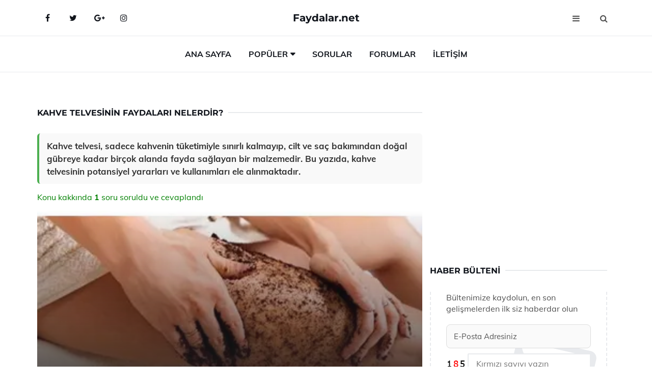

--- FILE ---
content_type: text/html
request_url: https://www.faydalar.net/kahve-telvesinin-faydalari.html
body_size: 11600
content:
<!DOCTYPE html> <html lang="tr" dir="ltr"> <head> <meta charset="utf-8"> <meta name="viewport" content="width=device-width, initial-scale=1"> <title>Kahve Telvesinin Faydaları Nelerdir?</title> <meta name="description" content="Kahve telvesi, sadece kahvenin tüketimiyle sınırlı kalmayıp, cilt ve saç bakımından doğal gübreye kadar birçok alanda fayda sağlayan bir malzemedir. Bu yaz"> <meta name="keywords" content="kahve telvesi, faydaları, cilt bakımı, doğal temizlik, astım, ağrı kesici, selülit, kötü kokular, bitki besleme, doğal gübre, göz altı morlukları, siyah noktalar, ayak bakımı, evde kullanımlar"> <meta name="author" content="faydalar.net"> <meta name="robots" content="index, follow"> <link rel="canonical" href="https://www.faydalar.net/kahve-telvesinin-faydalari.html"> <!-- Favicon --> <link rel="icon" href="/images/favicon.ico" type="image/x-icon"> <link rel="apple-touch-icon" sizes="180x180" href="/images/apple-touch-icon.png"> <meta name="theme-color" content="#ffffff"> <!-- Open Graph --> <meta property="og:type" content="article"> <meta property="og:title" content="Kahve Telvesinin Faydaları Nelerdir?"> <meta property="og:description" content="Kahve telvesi, sadece kahvenin tüketimiyle sınırlı kalmayıp, cilt ve saç bakımından doğal gübreye kadar birçok alanda fayda sağlayan bir malzemedir. Bu yaz"> <meta property="og:url" content="https://www.faydalar.net/kahve-telvesinin-faydalari.html"> <meta property="og:image" content="https://www.faydalar.net/images/Kahve-Telvesinin-Faydalari-14.jpg"> <!-- Structured Data --> <script type="application/ld+json"> { "@context": "https://schema.org", "@type": "Article", "headline": "Kahve Telvesinin Faydaları Nelerdir?", "description": "Kahve telvesi, sadece kahvenin tüketimiyle sınırlı kalmayıp, cilt ve saç bakımından doğal gübreye kadar birçok alanda fayda sağlayan bir malzemedir. Bu yaz", "image": "https://www.faydalar.net/images/Kahve-Telvesinin-Faydalari-14.jpg", "author": {"@type": "Organization","name": "faydalar.net"}, "publisher": {"@type": "Organization","name": "faydalar.net"}, "datePublished": "2025-12-10" } </script> <!-- LCP IMAGE PRELOAD --> <link rel="preload" as="image" fetchpriority="high" href="/images/Kahve-Telvesinin-Faydalari-14.jpg"> <!-- JS PRELOAD --> <link rel="preload" href="/js/main.js?v=08TPP" as="script"> <!-- Bootstrap 5 Custom (SENİN İÇİN ÖZEL) --> <link rel="preload" href="/css/bootstrap.min.css?v=08TPP" as="style"> <link rel="stylesheet" href="/css/bootstrap.min.css?v=08TPP"> <noscript><link rel="stylesheet" href="/css/bootstrap.min.css?v=08TPP"></noscript> <!-- FontAwesome --> <link rel="preload" href="/css/font-awesome.min.css" as="style"> <link rel="stylesheet" href="/css/font-awesome.min.css" media="print" onload="this.media='all'"> <noscript><link rel="stylesheet" href="/css/font-awesome.min.css"></noscript> <!-- Custom Font Files --> <link rel="preload" href="/fonts/fonts.css?v=08TPP" as="style"> <link rel="stylesheet" href="/fonts/fonts.css?v=08TPP" media="print" onload="this.media='all'"> <noscript><link rel="stylesheet" href="/fonts/fonts.css?v=08TPP"></noscript> <!-- CRITICAL STYLE.CSS (Menu + Responsive) --> <link rel="preload" href="/css/style.css?v=08TPP" as="style"> <link rel="stylesheet" href="/css/style.css?v=08TPP"> <noscript><link rel="stylesheet" href="/css/style.css?v=08TPP"></noscript> <!-- FONT PRELOAD --> <link rel="preload" href="/fonts/JTUSjIg1_i6t8kCHKm459Wlhyw.woff2" as="font" type="font/woff2" crossorigin> <link rel="preload" href="/fonts/7Auwp_0qiz-afTLGLQ.woff2" as="font" type="font/woff2" crossorigin> <link rel="preload" href="/fonts/fontawesome-webfont.woff2?v=4.7.0" as="font" type="font/woff2" crossorigin> <!-- INLINE CRITICAL FIXES --> <style> /* FontAwesome inline fix */ @font-face { font-family: 'FontAwesome'; src: url('/fonts/fontawesome-webfont.woff2?v=4.7.0') format('woff2'), url('/fonts/fontawesome-webfont.woff?v=4.7.0') format('woff'); font-display: swap; } /* Header/Dropdown CLS fixes */ header { min-height: 60px; } .section { min-height: 250px; } .nav-aside-menu li a { display:block; min-height:22px; line-height:22px; padding:3px 5px; } .nav-menu .dropdown { position:absolute!important; opacity:0!important; visibility:hidden!important; top:100%; left:0; } .nav-menu li.has-dropdown:hover .dropdown { opacity:1!important; visibility:visible!important; } .aside-widget { min-height:60px; } .fa { width:1em; display:inline-block; } </style> </head> <body> <!-- HEADER --> <header id="header" class="headbosluk"> <!-- NAV --> <div id="nav" style="position:fixed;top: 0; width: 100%; z-index:500; background-color:#FFFFFF;"> <!-- Top Nav --> <div id="nav-top"> <div class="container"> <!-- social --> <ul class="nav-social"> <li><a href="#" aria-label="Facebook-main"><i class="fa fa-facebook"></i></a></li> <li><a href="#" aria-label="Twitter-main"><i class="fa fa-twitter"></i></a></li> <li><a href="#" aria-label="google-main"><i class="fa fa-google-plus"></i></a></li> <li><a href="#" aria-label="Instagram-main"><i class="fa fa-instagram"></i></a></li> </ul> <!-- /social --> <!-- logo --> <div class="nav-logo"> <span class="menubaslik"><a href="/index.html" class="logo title">Faydalar.net</a></span> </div> <!-- /logo --> <!-- search & aside toggle --> <div class="nav-btns"> <button class="aside-btn" aria-label="menu"><i class="fa fa-bars"></i></button> <button class="search-btn" aria-label="search"><i class="fa fa-search"></i></button> <div id="nav-search"> <form method="get" action="/arama/"> <input class="input" name="q" placeholder="Aranacak Kelime..."> </form> <button class="nav-close search-close" aria-label="close"> <span></span> </button> </div> </div> <!-- /search & aside toggle --> </div> </div> <!-- /Top Nav --> <!-- Main Nav --> <div id="nav-bottom"> <div class="container"> <!-- nav --> <ul class="nav-menu"> <li><a href="/index.html">Ana Sayfa</a></li> <li class="has-dropdown megamenu"> <a href="#">Popüler</a> <div class="dropdown"> <div class="dropdown-body"> <div class="row"> <div class="col-md-3"> <ul class="dropdown-list"> <li><a href="/aci-tursu-biberin-faydalari.html">Acı Turşu Biberin Faydaları Nelerdir?</a></li> <li><a href="/kirkkilit-otu-faydalari.html">Kırkkilit Otu Faydaları Nelerdir?</a></li> <li><a href="/gun-kurusu-kayisi-faydalari.html">Gün Kurusu Kayısı Faydaları Nelerdir?</a></li> <li><a href="/kirkkilit-otu-faydalari.html">Kırkkilit Otu Faydaları Nelerdir?</a></li> <li><a href="/cedenenin-faydalari.html">Çedenenin Faydalari Nelerdir?</a></li> </ul> </div> <div class="col-md-3"> <ul class="dropdown-list"> <li><a href="/elma-sirkesinin-saca-faydalari.html">Elma Sirkesinin Saça Faydaları Nelerdir?</a></li> <li><a href="/dag-cilegi-faydalari.html">Dağ Çileği Faydaları Nelerdir?</a></li> <li><a href="/kayisi-yaginin-faydalari.html">Kayısı Yağının Faydaları Nelerdir?</a></li> <li><a href="/kantaron-faydalari.html">Kantaron Faydaları Nelerdir?</a></li> <li><a href="/osteo-bi-flex-faydalari.html">Osteo Bi Flex Faydaları Nelerdir?</a></li> </ul> </div> <div class="col-md-3"> <ul class="dropdown-list"> <li><a href="/civanpercemi-cayi-faydalari.html">Civanperçemi Çayı Faydaları Nelerdir?</a></li> <li><a href="/suyun-faydalari.html">Suyun Faydaları Nelerdir?</a></li> <li><a href="/terlemenin-faydalari.html">Terlemenin Faydaları Nelerdir?</a></li> <li><a href="/mekik-cekmenin-faydalari.html">Mekik Çekmenin Faydaları Nelerdir?</a></li> <li><a href="/b12-faydalari.html">B12 Faydaları Nelerdir?</a></li> </ul> </div> <div class="col-md-3"> <ul class="dropdown-list"> <li><a href="/alabas-turp-faydalari.html">Alabaş Turp Faydaları Nelerdir?</a></li> <li><a href="/hamilelikte-brokolinin-faydalari.html">Hamilelikte Brokolinin Faydaları Nelerdir?</a></li> <li><a href="/siyah-turpun-faydalari.html">Siyah Turpun Faydaları Nelerdir?</a></li> <li><a href="/sac-kazitmanin-faydalari.html">Saç Kazıtmanın Faydaları Nelerdir?</a></li> <li><a href="/ceviz-kabugunun-faydalari.html">Ceviz Kabuğunun Faydaları Nelerdir?</a></li> </ul> </div> </div> </div> </div> </li> <li><a href="/soru">Sorular</a></li> <li><a href="/forum">Forumlar</a></li> <li><a href="/iletisim">İletişim</a></li> </ul> <!-- /nav --> </div> </div> <!-- /Main Nav --> <!-- Aside Nav --> <div id="nav-aside"> <ul class="nav-aside-menu"> <li><a href="/index.html">Ana Sayfa</a></li> <li><a href="/forum">Foruma Soru Sor</a></li> <li><a href="/soru">Sıkça Sorulan Sorular</a></li> <li><a href="/cok-okunan">Çok Okunanlar</a> <li><a href="/editorun-sectigi">Editörün Seçtiği</a></li> <li><a href="/populer">Popüler İçerikler</a></li> <li><a href="/ilginizi-cekebilir">İlginizi Çekebilir</a></li> <li><a href="/iletisim">İletişim</a></li> </ul> <button class="nav-close nav-aside-close" aria-label="close"><span></span></button> </div> <!-- /Aside Nav --> </div> <!-- /NAV --> </header> <!-- /HEADER --> <!-- SECTION --> <div class="section"> <!-- container --> <div class="container"> <!-- row --> <div class="row" style="margin-left:3px; margin-right:3px;"> <div class="col-md-8"> <!-- row --> <div class="row"> <main id="main-content"> <!---- Json NewsArticle ----> <script type="application/ld+json"> { "@context": "https://schema.org", "@type": "NewsArticle", "articleSection": "Genel", "mainEntityOfPage": {"@type": "WebPage", "@id": "https://faydalar.net/kahve-telvesinin-faydalari.html"}, "headline": "Kahve Telvesinin Faydaları Nelerdir?", "image": { "@type": "ImageObject", "url": "https://faydalar.net/images/Kahve-Telvesinin-Faydalari-14.jpg", "width": 545, "height": 363 }, "datePublished": "2024-10-02T05:22:56+03:00", "dateModified": "2024-10-02T05:22:56+03:00", "wordCount": 424, "inLanguage": "tr-TR", "keywords": "kahve telvesi, faydaları, cilt bakımı, doğal temizlik, astım, ağrı kesici, selülit, kötü kokular, bitki besleme, doğal gübre, göz altı morlukları, siyah noktalar, ayak bakımı, evde kullanımlar", "description": "Kahve telvesi, sadece kahvenin tüketimiyle sınırlı kalmayıp, cilt ve saç bakımından doğal gübreye kadar birçok alanda fayda sağlayan bir malzemedir. Bu yaz", "articleBody": "Kahve telvesi, sadece kahvenin tüketimiyle sınırlı kalmayıp, cilt ve saç bakımından doğal gübreye kadar birçok alanda fayda sağlayan bir malzemedir. Bu yazıda, kahve telvesinin potansiyel yararları ve kullanımları ele alınmaktadır. Kahve, dünya genelinde en çok tüketilen içeceklerden biridir. Her ne kadar kahvenin kendisi birçok fayda sağlasa da, kahve telvesinin de gözden kaçırılmaması gereken birçok önemli faydası bulunmaktadır. Bu makalede, kahve telvesinin potansiyel yararları üzerinde durulacaktır.Kahve Telvesinin Cilt Üzerindeki Faydaları Kahve telvesi, cilt bakımında doğal bir malzeme olarak kullanılabilir. İçeriğindeki antioksidanlar ve kafein sayesinde ciltteki kan dolaşımını artırarak, cilt tonunu dengelemeye yardımcı olabilir. Ayrıca, kahve telvesinin peeling etkisi sayesinde ölü deri hücrelerinin atılmasını sağlar.Ciltteki kan dolaşımını artırır.Ölü derilerin atılmasına yardımcı olur.Antioksidan etkisi ile cilt yaşlanmasını geciktirir.Hücre Yenilenmesi ve Antioksidan Özellikleri Kahve telvesi, yüksek oranda antioksidan içerir. Bu maddeler, serbest radikallerle savaşarak hücre yenilenmesine katkıda bulunur. Düzenli kullanım, vücudun genel sağlık durumunu iyileştirebilir.Serbest radikallerle savaşarak hücreleri korur.Hücre yenilenmesini destekler.Kahve Telvesinin Saç Bakımındaki Rolü Kahve telvesi, saç bakımında da kullanılabilecek doğal bir malzemedir. Saç derisine masaj yaparak uygulandığında, kan akışını artırarak saç köklerini güçlendirebilir. Aynı zamanda, saçın parlaklığını artırabilir ve saç dökülmesini azaltabilir.Saç köklerini güçlendirir.Saçın daha parlak görünmesini sağlar.Saç dökülmesini azaltabilir.Doğal Gübre Olarak Kullanımı Kahve telvesi, bitkilerin beslenmesine yardımcı olabilecek doğal bir gübre olarak da değerlendirilebilir. İçeriğindeki azot, fosfor ve potasyum, bitkilerin büyümesi için gerekli olan besin maddeleridir.Toprağın besin değerini artırır.Bitkilerin büyümesine yardımcı olur.Kahve Telvesinin Diğer Faydaları Kahve telvesi, çeşitli alanlarda da kullanılabilir. Örneğin, böcekleri uzaklaştırmak için doğal bir insektisit olarak değerlendirilebilir. Ayrıca, mutfakta deodorant görevi görebilir ve kötü kokuları absorbe edebilir.Doğal insektisit olarak kullanılabilir.Kötü kokuları absorbe eder.Sonuç Kahve telvesi, birçok faydası olan doğal bir atık ürün olarak dikkat çekmektedir. Cilt bakımı, saç bakımı, tarım ve evde kullanım alanlarında sağladığı yararlarla, kahve telvesi, sürdürülebilir bir yaşam tarzının parçası haline gelebilir. Bu faydaları göz önüne alındığında, kahve telvesinin sadece bir atık değil, aynı zamanda değerli bir kaynak olduğu anlaşılmaktadır.", "author": { "@type": "Person", "name": "suraye", "url": "https://faydalar.net/author/suraye" }, "publisher": { "@type": "Organization", "name": "Faydalar", "logo": { "@type": "ImageObject", "url": "https://faydalar.net/images/logo.png", "width": 600, "height": 60 } } } </script> <!---- Json NewsArticle ----> <!-- row --> <div class="row"> <div class="col-md-12"> <div class="section-row"> <div class="section-title"> <h1 class="title">Kahve Telvesinin Faydaları Nelerdir?</h1> </div> <div class="manset-ozet" style="margin-bottom:15px; margin-top:10px;"><b>Kahve telvesi, sadece kahvenin tüketimiyle sınırlı kalmayıp, cilt ve saç bakımından doğal gübreye kadar birçok alanda fayda sağlayan bir malzemedir. Bu yazıda, kahve telvesinin potansiyel yararları ve kullanımları ele alınmaktadır.</b></div> <div style="margin-bottom:15px; margin-top:10px; "><a href="#sorular" style="color:green">Konu kakkında <b>1</b> soru soruldu ve cevaplandı</a></div> <div class="post post-thumb" data-no-lazy="true"> <a class="post-img" href="/kahve-telvesinin-faydalari.html"> <img src="/images/Kahve-Telvesinin-Faydalari-14.jpg" srcset=" /images/130x85/Kahve-Telvesinin-Faydalari-14.webp 130w, /images/225x150/Kahve-Telvesinin-Faydalari-14.webp 225w, /images/285x190/Kahve-Telvesinin-Faydalari-14.webp 285w, /images/360x240/Kahve-Telvesinin-Faydalari-14.webp 360w " sizes=" (max-width: 480px) 130px, (max-width: 768px) 225px, (max-width: 1024px) 285px, 360px " width="800" height="400" fetchpriority="high" decoding="async" data-no-lazy="true" style="width:100%;height:auto;max-height:400px;object-fit:cover;" alt="Kahve Telvesinin Faydaları Nelerdir?" title="Kahve Telvesinin Faydaları Nelerdir?" > </a> </div> <!-- post share --> <div class="section-row"> <div class="post-share"> <a href="https://www.facebook.com/sharer.php?u=https://www.faydalar.net/kahve-telvesinin-faydalari.html" class="social-facebook" aria-label="facebook" target="_blank" rel="noreferrer"><i class="fa fa-facebook"></i></a> <a href="https://twitter.com/intent/tweet?text=Kahve Telvesinin Faydaları Nelerdir? - https://www.faydalar.net/kahve-telvesinin-faydalari.html" class="social-twitter" aria-label="twitter" target="_blank" rel="noreferrer"><i class="fa fa-twitter"></i></a> <a href="https://pinterest.com/pin/create/button/?url=https://www.faydalar.net/kahve-telvesinin-faydalari.html&media=https://www.faydalar.net/images/Kahve-Telvesinin-Faydalari-14.jpg&description=Kahve Telvesinin Faydaları Nelerdir?" class="social-pinterest" aria-label="pinterest" rel="noreferrer"><i class="fa fa-pinterest"></i></a> <a href="whatsapp://send?text=Kahve Telvesinin Faydaları Nelerdir? - https://www.faydalar.net/kahve-telvesinin-faydalari.html" aria-label="whatsapp" data-action="share/whatsapp/share" class="social-whatsapp" rel="noreferrer"><i class="fa fa-whatsapp"></i></a> 02 Ekim 2024 </div> </div> <!-- /post share --> <!-- post content --> <div class="baslik-row"> <table width="100%" border="0"> <tr> <td><div>Kahve, dünya genelinde en çok tüketilen içeceklerden biridir. Her ne kadar kahvenin kendisi birçok fayda sağlasa da, kahve telvesinin de gözden kaçırılmaması gereken birçok önemli faydası bulunmaktadır. Bu makalede, kahve telvesinin potansiyel yararları üzerinde durulacaktır.</div><div><br></div><div><b>Kahve Telvesinin Cilt Üzerindeki Faydaları</b> </div><div><br></div><div>Kahve telvesi, cilt bakımında doğal bir malzeme olarak kullanılabilir. İçeriğindeki antioksidanlar ve kafein sayesinde ciltteki kan dolaşımını artırarak, cilt tonunu dengelemeye yardımcı olabilir. Ayrıca, kahve telvesinin peeling etkisi sayesinde ölü deri hücrelerinin atılmasını sağlar.<ul><li>Ciltteki kan dolaşımını artırır.</li><li>Ölü derilerin atılmasına yardımcı olur.</li><li>Antioksidan etkisi ile cilt yaşlanmasını geciktirir.</li></ul></div><div><br></div><div><b>Hücre Yenilenmesi ve Antioksidan Özellikleri</b> </div><div><br></div><div>Kahve telvesi, yüksek oranda antioksidan içerir. Bu maddeler, serbest radikallerle savaşarak hücre yenilenmesine katkıda bulunur. Düzenli kullanım, vücudun genel sağlık durumunu iyileştirebilir.<ul><li>Serbest radikallerle savaşarak hücreleri korur.</li><li>Hücre yenilenmesini destekler.</li></ul></div><div><br></div><div><b>Kahve Telvesinin Saç Bakımındaki Rolü</b> </div><div><br></div><div>Kahve telvesi, saç bakımında da kullanılabilecek doğal bir malzemedir. Saç derisine masaj yaparak uygulandığında, kan akışını artırarak saç köklerini güçlendirebilir. Aynı zamanda, saçın parlaklığını artırabilir ve saç dökülmesini azaltabilir.<ul><li>Saç köklerini güçlendirir.</li><li>Saçın daha parlak görünmesini sağlar.</li><li>Saç dökülmesini azaltabilir.</li></ul></div><div><br></div><div><b>Doğal Gübre Olarak Kullanımı</b> </div><div><br></div><div>Kahve telvesi, bitkilerin beslenmesine yardımcı olabilecek doğal bir gübre olarak da değerlendirilebilir. İçeriğindeki azot, fosfor ve potasyum, bitkilerin büyümesi için gerekli olan besin maddeleridir.<ul><li>Toprağın besin değerini artırır.</li><li>Bitkilerin büyümesine yardımcı olur.</li></ul></div><div><br></div><div><b>Kahve Telvesinin Diğer Faydaları</b> </div><div><br></div><div>Kahve telvesi, çeşitli alanlarda da kullanılabilir. Örneğin, böcekleri uzaklaştırmak için doğal bir insektisit olarak değerlendirilebilir. Ayrıca, mutfakta deodorant görevi görebilir ve kötü kokuları absorbe edebilir.<ul><li>Doğal insektisit olarak kullanılabilir.</li><li>Kötü kokuları absorbe eder.</li></ul></div><div><br></div><div><b>Sonuç</b> </div><div><br></div><div>Kahve telvesi, birçok faydası olan doğal bir atık ürün olarak dikkat çekmektedir. Cilt bakımı, saç bakımı, tarım ve evde kullanım alanlarında sağladığı yararlarla, kahve telvesi, sürdürülebilir bir yaşam tarzının parçası haline gelebilir. Bu faydaları göz önüne alındığında, kahve telvesinin sadece bir atık değil, aynı zamanda değerli bir kaynak olduğu anlaşılmaktadır.</div><div><br></div></td> </tr> </table> </div> <p> <!-- /Ek sayfalar ---------> <!-- /Ek sayfalar ---------> <!-- soru sor --> <div class="section-row" id="sorular"> <div class="section-title"> <span class="title menubaslik">Yeni Soru Sor / Yorum Yap</span> </div> <div id="output"> <form id="myform"> <input type="hidden" name="alan" value="yeni-yorum"> <input type="hidden" name="segment" value="6649bd6746c53709d4bf5575"> <div class="row"> <div class="col-md-12"> <div class="form-group"> <textarea class="input" name="yorum" id="yorum" placeholder="Sorunuz yada yorumunuz" required></textarea> </div> </div> <div class="col-md-4"> <div class="form-group"> <input class="input" type="text" name="isim" id="isim" placeholder="İsim" required> </div> </div> <div class="col-md-1"> <div class="form-group"> <img src="/images/sifre.gif" loading="lazy" style="margin-top:5px;" width="40" height="23" alt="şifre" title="şifre" /> </div> </div> <div class="col-md-4"> <div class="form-group"> <input class="input" type="number" name="pass" id="gonder" placeholder="Kırmızı sayıyı yazın" autocomplete="off" required> </div> </div> <div class="col-md-2" > <button class="primary-button" id="btnSubmit">Gönder</button> </div> </div> </form> </div> </div> <!-- /soru sor --> <!-- post comments --> <div class="section-row" style="margin-top:30px;"> <div class="section-title"> <span class="title menubaslik">Sizden Gelen Sorular / Yorumlar </span> </div> <div class="post-comments"> <!-- comment --> <section itemscope itemtype="https://schema.org/QAPage"> <div itemprop="mainEntity" itemscope="" itemtype="https://schema.org/Question"> <meta itemprop="datePublished" content="2024-08-09T12:45:02+03:00"> <span itemprop="author" itemscope itemtype="https://schema.org/Person"> <meta itemprop="name" content="Soruyu Soran Topluluk Ekibi"> <meta itemprop="url" content="https://www.faydalar.net/kahve-telvesinin-faydalari.html"> </span> <div class="media" style="margin-bottom:30px;"> <div class="media-left"> <img class="media-object lazyload" src="/img/soru.svg" data-src="/img/soru.svg" width="50" height="50" alt="Soru işareti ikonu" title="Soru" loading="lazy" decoding="async" style="object-fit:contain;"> </div> <div class="media-body"> <div class="media-heading"> <span class="user" itemprop="name">Mahin</span> <span class="time"> 09 Ağustos 2024 Cuma </span> </div> <p itemprop="text">Kahve telvesinin bu kadar çok faydasının olduğunu duyduğuma gerçekten şaşırdım! Özellikle cilt için olan etkileri çok ilginç. Cildimi yenilemek ve sıkılaştırmak için kahve telvesini denemeyi düşünüyorum. Gözaltı morlukları için de önerilen yöntemi hemen denemek istiyorum. Ayrıca, telveyi doğrudan bahçede kullanmak, hem bitkilere fayda sağlamak hem de atık değerlendirmek açısından harika bir fikir. Sizce bu yöntemleri denedikten sonra gerçekten fayda görebilir miyim?</p> <!--------- cevap bolumu ----------------> <button type="button" onclick="mycevap66b60f4ed073563952075f75()" class="reply" style="cursor:pointer; margin-bottom:20px;"> Cevap yaz </button> <script> function mycevap66b60f4ed073563952075f75() { var x = document.getElementById("diva66b60f4ed073563952075f75"); if (x.style.display === "none") { x.style.display = "block"; } else { x.style.display = "none"; } } </script> <div id="diva66b60f4ed073563952075f75" class="cevap-container" data-yid="66b60f4ed073563952075f75" style="display:none; margin-top:10px;"> <div id="output66b60f4ed073563952075f75" class="cevap-output"> <form class="cevap-form" data-yid="66b60f4ed073563952075f75"> <input type="hidden" name="alan" value="yorum-cevap"> <input type="hidden" name="anasegment" value="6649bd6746c53709d4bf5575"> <input type="hidden" name="segment" value="66b60f4ed073563952075f75"> <div class="row"> <div class="col-md-12"> <div class="form-group"> <textarea class="input" name="yorum" placeholder="Cevabınız" required></textarea> </div> </div> <div class="col-md-5"> <div class="form-group"> <input class="input" type="text" name="isim" placeholder="İsim" required> </div> </div> <div class="col-md-1"> <div class="form-group"> <img src="/images/sifre.gif" loading="lazy" style="margin-top:5px;" width="40" height="23" alt="şifre"> </div> </div> <div class="col-md-3"> <div class="form-group"> <input class="input" type="number" name="pass" placeholder="Kırmızı sayı?" autocomplete="off" required> </div> </div> <div class="col-md-2"> <button class="primary-button cevap-btn" data-yid="66b60f4ed073563952075f75"> Gönder </button> </div> </div> </form> </div> </div> <!--------- cevap bolumu ----------------> <div style="font-size:13px;display:none"><span itemprop="answerCount">1</span>. Cevap</div> <div itemprop="suggestedAnswer" itemscope itemtype="http://schema.org/Answer"> <meta itemprop="datePublished" content="2024-08-09T12:45:02+03:00"> <meta itemprop="url" content="https://www.faydalar.net/kahve-telvesinin-faydalari.html"> <span itemprop="author" itemscope itemtype="https://schema.org/Person"> <meta itemprop="name" content="Site Destek Ekibi"> <meta itemprop="url" content="https://www.faydalar.net/kahve-telvesinin-faydalari.html"> </span> <meta itemprop="upvoteCount" content="5"> <div class="media media-author"> <div class="media-left"> <img class="media-object lazyload" data-src="/img/cevap.svg" src="/img/cevap.svg" width="50" height="50" style="object-fit:cover;" alt="cevap" title="cevap" loading="lazy" decoding="async"> </div> <div class="media-body"> <div class="media-heading"> <span class="admin" itemprop="name">Admin</span> <span class="time"> 09 Ağustos 2024 Cuma </span> </div> <p itemprop="text">Mahin, <br><br><b>Kahve Telvesinin Faydaları</b> hakkında duydukların gerçekten çok ilginç! Kahve telvesinin cilt üzerindeki olumlu etkileri, özellikle doğal içeriklere yönelmek isteyenler için oldukça cazip. Cildini yenilemek ve sıkılaştırmak için denemek, güzel bir fikir. Gözaltı morlukları için de uygulamalar, hem pratik hem de doğal bir çözüm sunuyor. <br><br><b>Bahçede Kullanım</b> açısından ise, telve kullanarak hem bitkilerine destek olabilirsin hem de geri dönüşüm yaparak atıkları değerlendirmiş olursun. Bu yöntemleri denedikten sonra fayda görüp görmeyeceğin kişisel cilt tipine ve uygulama düzenine bağlı olarak değişebilir. Ancak, doğal yöntemlerin genellikle olumlu sonuçlar verdiği biliniyor. Denemekten çekinme, sonuçları görmek için sabırlı olmalısın. Umarım sürecin senin için verimli geçer!</p> </div> </div> <!-- /comment --> </div> </div> <!-- /comment --> </div> </section> </div> </div> <!-- /post comments --> </div> </div> </div> </main> <!-- ad --> <div class="col-md-12 section-row text-center"> <script async src="https://pagead2.googlesyndication.com/pagead/js/adsbygoogle.js?client=ca-pub-9464567198464478" crossorigin="anonymous"></script> <!-- 338 x 280 orta --> <ins class="adsbygoogle" style="display:block" data-ad-client="ca-pub-9464567198464478" data-ad-slot="7709372745" data-ad-format="auto" data-full-width-responsive="true"></ins> <script> (adsbygoogle = window.adsbygoogle || []).push({}); </script> </div> <!-- /ad --> <div class="col-md-12"> <div class="section-title"> <span class="title menubaslik">Çok Okunanlar</span> </div> </div> <!-- post --> <div class="col-md-6"> <div class="post"> <a class="post-img" href="/hamilelikte-ayvanin-faydalari.html"> <picture> <!-- Mobil için daha küçük boyut --> <source srcset="/images/285x190/Hamilelikte-Ayvanin-Faydalari-54.webp" media="(max-width: 480px)" type="image/webp"> <!-- Varsayılan masaüstü (senin şu anki kodun ile aynı) --> <source srcset="/images/360x240/Hamilelikte-Ayvanin-Faydalari-54.webp" type="image/webp"> <!-- Lazyload img fallback (senin mevcut kodun ile birebir aynı) --> <img data-src="/images/360x240/Hamilelikte-Ayvanin-Faydalari-54.webp" src="/images/360x240/Hamilelikte-Ayvanin-Faydalari-54.webp" width="360" height="240" style="object-fit:cover;object-position:center;" alt="Hamilelikte Ayvanın Faydaları Nelerdir?" title="Hamilelikte Ayvanın Faydaları Nelerdir?" class="lazyload" > </picture> </a> </a> <div class="post-body"> <div class="post-category"> <a href="/cok-okunan" title="Çok Okunan">Çok Okunan</a> </div> <span class="post-title linkbaslik"><a href="/hamilelikte-ayvanin-faydalari.html">Hamilelikte Ayvanın Faydaları Nelerdir?</a></span> <ul class="post-meta"> <li> 19 Eylül 2024 Perşembe </li> </ul> </div> </div> </div> <!-- /post --> <!-- post --> <div class="col-md-6"> <div class="post"> <a class="post-img" href="/cevizin-faydalari.html"> <picture> <!-- Mobil için daha küçük boyut --> <source srcset="/images/285x190/Cevizin-Faydalari-46.webp" media="(max-width: 480px)" type="image/webp"> <!-- Varsayılan masaüstü (senin şu anki kodun ile aynı) --> <source srcset="/images/360x240/Cevizin-Faydalari-46.webp" type="image/webp"> <!-- Lazyload img fallback (senin mevcut kodun ile birebir aynı) --> <img data-src="/images/360x240/Cevizin-Faydalari-46.webp" src="/images/360x240/Cevizin-Faydalari-46.webp" width="360" height="240" style="object-fit:cover;object-position:center;" alt="Cevizin Faydaları Nelerdir?" title="Cevizin Faydaları Nelerdir?" class="lazyload" > </picture> </a> <div class="post-body"> <div class="post-category"> <a href="/cok-okunan" title="Çok Okunan">Çok Okunan</a> </div> <span class="post-title linkbaslik"><a href="/cevizin-faydalari.html">Cevizin Faydaları Nelerdir?</a></span> <ul class="post-meta"> <li> 01 Ekim 2024 Salı </li> </ul> </div> </div> </div> <!-- /post --> <div class="clearfix visible-md visible-lg"></div> <!-- post --> <div class="col-md-6"> <div class="post"> <a class="post-img" href="/ersag-ginseng-faydalari.html"> <picture> <!-- Mobil için daha küçük boyut --> <source srcset="/images/285x190/Ersag-Ginseng-Faydalari-45.webp" media="(max-width: 480px)" type="image/webp"> <!-- Varsayılan masaüstü (senin şu anki kodun ile aynı) --> <source srcset="/images/360x240/Ersag-Ginseng-Faydalari-45.webp" type="image/webp"> <!-- Lazyload img fallback (senin mevcut kodun ile birebir aynı) --> <img data-src="/images/360x240/Ersag-Ginseng-Faydalari-45.webp" src="/images/360x240/Ersag-Ginseng-Faydalari-45.webp" width="360" height="240" style="object-fit:cover;object-position:center;" alt="Ersağ Ginseng Faydaları Nelerdir?" title="Ersağ Ginseng Faydaları Nelerdir?" class="lazyload" > </picture> </a> <div class="post-body"> <div class="post-category"> <a href="/cok-okunan" title="Çok Okunan">Çok Okunan</a> </div> <span class="post-title linkbaslik"><a href="/ersag-ginseng-faydalari.html">Ersağ Ginseng Faydaları Nelerdir?</a></span> <ul class="post-meta"> <li> 25 Eylül 2024 Çarşamba </li> </ul> </div> </div> </div> <!-- /post --> <!-- post --> <div class="col-md-6"> <div class="post"> <a class="post-img" href="/ceviz-agacinin-faydalari.html"> <picture> <!-- Mobil için daha küçük boyut --> <source srcset="/images/285x190/Ceviz-Agacinin-Faydalari-52.webp" media="(max-width: 480px)" type="image/webp"> <!-- Varsayılan masaüstü (senin şu anki kodun ile aynı) --> <source srcset="/images/360x240/Ceviz-Agacinin-Faydalari-52.webp" type="image/webp"> <!-- Lazyload img fallback (senin mevcut kodun ile birebir aynı) --> <img data-src="/images/360x240/Ceviz-Agacinin-Faydalari-52.webp" src="/images/360x240/Ceviz-Agacinin-Faydalari-52.webp" width="360" height="240" style="object-fit:cover;object-position:center;" alt="Ceviz Ağacının Faydaları Nelerdir?" title="Ceviz Ağacının Faydaları Nelerdir?" class="lazyload" > </picture> </a> <div class="post-body"> <div class="post-category"> <a href="/cok-okunan" title="Çok Okunan">Çok Okunan</a> </div> <span class="post-title linkbaslik"><a href="/ceviz-agacinin-faydalari.html">Ceviz Ağacının Faydaları Nelerdir?</a></span> <ul class="post-meta"> <li> 25 Eylül 2024 Çarşamba </li> </ul> </div> </div> </div> <!-- /post --> </div> <!-- /row --> <!-- ad --> <div class="col-md-12 section-row text-center"> <script async src="https://pagead2.googlesyndication.com/pagead/js/adsbygoogle.js?client=ca-pub-9464567198464478" crossorigin="anonymous"></script> <!-- 338 x 280 orta --> <ins class="adsbygoogle" style="display:block" data-ad-client="ca-pub-9464567198464478" data-ad-slot="7709372745" data-ad-format="auto" data-full-width-responsive="true"></ins> <script> (adsbygoogle = window.adsbygoogle || []).push({}); </script> </div> <!-- /ad --> <!-- row --> <div class="row"> <div class="col-md-12"> <div class="section-title"> <span class="title menubaslik">Popüler İçerikler</span> </div> </div> <!-- post --> <div class="col-md-4"> <div class="post post-sm"> <a class="post-img" href="/pekmezin-faydalari.html"><img data-src="/images/225x150/Pekmezin-Faydalari-82.webp" src="/images/225x150/Pekmezin-Faydalari-82.webp" width="225" height="150" style="object-fit:cover;object-position:center;" aria-label="Pekmezin Faydaları Nelerdir?" alt="Pekmezin Faydaları Nelerdir?" title="Pekmezin Faydaları Nelerdir?" class="lazyload"></a> <div class="post-body"> <div class="post-category"> <a href="/populer">Popüler İçerik</a> </div> <span class="post-title linkbaslik title-sm"><a href="/pekmezin-faydalari.html">Pekmezin Faydaları Nelerdir?</a></span> <ul class="post-meta"> <li> 30 Eylül 2024 Pazartesi </li> </ul> </div> </div> </div> <!-- /post --> <!-- post --> <div class="col-md-4"> <div class="post post-sm"> <a class="post-img" href="/cekirdegin-faydalari.html"><img data-src="/images/225x150/Cekirdegin-Faydalari-36.webp" src="/images/225x150/Cekirdegin-Faydalari-36.webp" width="225" height="150" style="object-fit:cover;object-position:center;" aria-label="Çekirdeğin Faydaları Nelerdir?" alt="Çekirdeğin Faydaları Nelerdir?" title="Çekirdeğin Faydaları Nelerdir?" class="lazyload"></a> <div class="post-body"> <div class="post-category"> <a href="/populer">Popüler İçerik</a> </div> <span class="post-title linkbaslik title-sm"><a href="/cekirdegin-faydalari.html">Çekirdeğin Faydaları Nelerdir?</a></span> <ul class="post-meta"> <li> 25 Eylül 2024 Çarşamba </li> </ul> </div> </div> </div> <!-- /post --> <!-- post --> <div class="col-md-4"> <div class="post post-sm"> <a class="post-img" href="/karbonatli-suyun-faydalari.html"><img data-src="/images/225x150/Karbonatli-Suyun-Faydalari-35.webp" src="/images/225x150/Karbonatli-Suyun-Faydalari-35.webp" width="225" height="150" style="object-fit:cover;object-position:center;" aria-label="Karbonatlı Suyun Faydaları Nelerdir?" alt="Karbonatlı Suyun Faydaları Nelerdir?" title="Karbonatlı Suyun Faydaları Nelerdir?" class="lazyload"></a> <div class="post-body"> <div class="post-category"> <a href="/editorun-sectigi">Editörün Seçtiği</a> </div> <span class="post-title linkbaslik title-sm"><a href="/karbonatli-suyun-faydalari.html">Karbonatlı Suyun Faydaları Nelerdir?</a></span> <ul class="post-meta"> <li> 01 Ekim 2024 Salı </li> </ul> </div> </div> </div> <!-- /post --> </div> <!-- /row --> <!-- row --> <div class="row"> <div class="col-md-12"> <div class="section-title"> <span class="title menubaslik">Editörün Seçtiği</span> </div> </div> <!-- post --> <div class="col-md-4"> <div class="post post-sm"> <a class="post-img" href="/kirmizi-elmanin-faydalari.html"><img data-src="/images/225x150/Kirmizi-Elmanin-Faydalari-66.webp" src="/images/225x150/Kirmizi-Elmanin-Faydalari-66.webp" width="225" height="150" style="object-fit:cover;object-position:center;" aria-label="Kırmızı Elmanın Faydaları Nelerdir?" alt="Kırmızı Elmanın Faydaları Nelerdir?" title="Kırmızı Elmanın Faydaları Nelerdir?" class="lazyload"></a> <div class="post-body"> <div class="post-category"> <a href="/editorun-sectigi">Editörün Seçtiği</a> </div> <span class="post-title linkbaslik title-sm"><a href="/kirmizi-elmanin-faydalari.html">Kırmızı Elmanın Faydaları Nelerdir?</a></span> <ul class="post-meta"> <li> 25 Eylül 2024 Çarşamba </li> </ul> </div> </div> </div> <!-- /post --> <!-- post --> <div class="col-md-4"> <div class="post post-sm"> <a class="post-img" href="/kirmizi-pul-biberin-faydalari.html"><img data-src="/images/225x150/Kirmizi-Pul-Biberin-Faydalari-93.webp" src="/images/225x150/Kirmizi-Pul-Biberin-Faydalari-93.webp" width="225" height="150" style="object-fit:cover;object-position:center;" aria-label="Kırmızı Pul Biberin Faydaları Nelerdir?" alt="Kırmızı Pul Biberin Faydaları Nelerdir?" title="Kırmızı Pul Biberin Faydaları Nelerdir?" class="lazyload"></a> <div class="post-body"> <div class="post-category"> <a href="/editorun-sectigi">Editörün Seçtiği</a> </div> <span class="post-title linkbaslik title-sm"><a href="/kirmizi-pul-biberin-faydalari.html">Kırmızı Pul Biberin Faydaları Nelerdir?</a></span> <ul class="post-meta"> <li> 28 Eylül 2024 Cumartesi </li> </ul> </div> </div> </div> <!-- /post --> <!-- post --> <div class="col-md-4"> <div class="post post-sm"> <a class="post-img" href="/irmigin-faydalari.html"><img data-src="/images/225x150/Irmigin-Faydalari-75.webp" src="/images/225x150/Irmigin-Faydalari-75.webp" width="225" height="150" style="object-fit:cover;object-position:center;" aria-label="İrmiğin Faydaları Nelerdir?" alt="İrmiğin Faydaları Nelerdir?" title="İrmiğin Faydaları Nelerdir?" class="lazyload"></a> <div class="post-body"> <div class="post-category"> <a href="/editorun-sectigi">Editörün Seçtiği</a> </div> <span class="post-title linkbaslik title-sm"><a href="/irmigin-faydalari.html">İrmiğin Faydaları Nelerdir?</a></span> <ul class="post-meta"> <li> 23 Eylül 2024 Pazartesi </li> </ul> </div> </div> </div> <!-- /post --> </div> <!-- /row --> <!-- row --> <div class="row"> <div class="col-md-12"> <div class="section-title"> <span class="title menubaslik">İlginizi Çekebilir</span> </div> </div> <!-- post --> <div class="col-md-4"> <div class="post post-sm"> <a class="post-img" href="/suyun-cilde-faydalari.html"> <picture> <!-- Mobil cihazlar için (130x85) --> <source srcset="/images/130x85/Suyun-Cilde-Faydalari-93.webp" media="(max-width: 480px)" type="image/webp"> <!-- Tablet / Orta ekran (225x150) --> <source srcset="/images/225x150/Suyun-Cilde-Faydalari-93.webp" media="(max-width: 768px)" type="image/webp"> <!-- Masaüstü varsayılan (225x150) --> <source srcset="/images/225x150/Suyun-Cilde-Faydalari-93.webp" type="image/webp"> <!-- Lazyload fallback (senin orijinal kodunun aynısı) --> <img data-src="/images/225x150/Suyun-Cilde-Faydalari-93.webp" src="/images/225x150/Suyun-Cilde-Faydalari-93.webp" width="225" height="150" style="object-fit:cover;object-position:center;" alt="Suyun Cilde Faydaları Nelerdir?" title="Suyun Cilde Faydaları Nelerdir?" class="lazyload"> </picture> </a> <div class="post-body"> <div class="post-category"> <a href="/ilginizi-cekebilir">İlginizi Çekebilir</a> </div> <span class="post-title linkbaslik title-sm"><a href="/suyun-cilde-faydalari.html">Suyun Cilde Faydaları Nelerdir?</a></span> <ul class="post-meta"> <li> 24 Eylül 2024 Salı </li> </ul> </div> </div> </div> <!-- /post --> <!-- post --> <div class="col-md-4"> <div class="post post-sm"> <a class="post-img" href="/yasemin-yagi-faydalari.html"> <picture> <!-- Mobil cihazlar için (130x85) --> <source srcset="/images/130x85/Yasemin-Yagi-Faydalari-93.webp" media="(max-width: 480px)" type="image/webp"> <!-- Tablet / Orta ekran (225x150) --> <source srcset="/images/225x150/Yasemin-Yagi-Faydalari-93.webp" media="(max-width: 768px)" type="image/webp"> <!-- Masaüstü varsayılan (225x150) --> <source srcset="/images/225x150/Yasemin-Yagi-Faydalari-93.webp" type="image/webp"> <!-- Lazyload fallback (senin orijinal kodunun aynısı) --> <img data-src="/images/225x150/Yasemin-Yagi-Faydalari-93.webp" src="/images/225x150/Yasemin-Yagi-Faydalari-93.webp" width="225" height="150" style="object-fit:cover;object-position:center;" alt="Yasemin Yağı Faydaları Nelerdir?" title="Yasemin Yağı Faydaları Nelerdir?" class="lazyload"> </picture> </a> <div class="post-body"> <div class="post-category"> <a href="/ilginizi-cekebilir">İlginizi Çekebilir</a> </div> <span class="post-title linkbaslik title-sm"><a href="/yasemin-yagi-faydalari.html">Yasemin Yağı Faydaları Nelerdir?</a></span> <ul class="post-meta"> <li> 25 Eylül 2024 Çarşamba </li> </ul> </div> </div> </div> <!-- /post --> <!-- post --> <div class="col-md-4"> <div class="post post-sm"> <a class="post-img" href="/yoganin-faydalari.html"> <picture> <!-- Mobil cihazlar için (130x85) --> <source srcset="/images/130x85/Yoganin-Faydalari-12.webp" media="(max-width: 480px)" type="image/webp"> <!-- Tablet / Orta ekran (225x150) --> <source srcset="/images/225x150/Yoganin-Faydalari-12.webp" media="(max-width: 768px)" type="image/webp"> <!-- Masaüstü varsayılan (225x150) --> <source srcset="/images/225x150/Yoganin-Faydalari-12.webp" type="image/webp"> <!-- Lazyload fallback (senin orijinal kodunun aynısı) --> <img data-src="/images/225x150/Yoganin-Faydalari-12.webp" src="/images/225x150/Yoganin-Faydalari-12.webp" width="225" height="150" style="object-fit:cover;object-position:center;" alt="Yoganın Faydaları Nelerdir?" title="Yoganın Faydaları Nelerdir?" class="lazyload"> </picture> </a> <div class="post-body"> <div class="post-category"> <a href="/ilginizi-cekebilir">İlginizi Çekebilir</a> </div> <span class="post-title linkbaslik title-sm"><a href="/yoganin-faydalari.html">Yoganın Faydaları Nelerdir?</a></span> <ul class="post-meta"> <li> 24 Eylül 2024 Salı </li> </ul> </div> </div> </div> <!-- /post --> </div> <!-- /row --> </div> <div class="col-md-4"> <!-- ad widget--> <div class="aside-widget text-center"> <script async src="https://pagead2.googlesyndication.com/pagead/js/adsbygoogle.js?client=ca-pub-9464567198464478" crossorigin="anonymous"></script> <!-- 338 x 280 orta --> <ins class="adsbygoogle" style="display:block" data-ad-client="ca-pub-9464567198464478" data-ad-slot="7709372745" data-ad-format="auto" data-full-width-responsive="true"></ins> <script> (adsbygoogle = window.adsbygoogle || []).push({}); </script> </div> <!-- /ad widget --> <!-- newsletter widget --> <div class="aside-widget"> <div class="section-title"> <span class="title menubaslik">Haber Bülteni</span> </div> <div class="newsletter-widget"> <div id="output-ao" style="z-index:9999;"> <form id="bulten-ao"> <input type="hidden" name="alan" value="bulten"> <input type="hidden" name="site" value="faydalar.net"> <p>Bültenimize kaydolun, en son gelişmelerden ilk siz haberdar olun</p> <input class="newsletter-input" name="email" placeholder="E-Posta Adresiniz" required> <div class="divTable"> <div class="divTableBody"> <div class="divTableRow"> <div class="divTableCell"><img src="/images/sifre.gif" loading="lazy" style="margin-bottom:5px;" width="40" height="23" alt="şifre" title="şifre" /></div> <div class="divTableCell"><input class="input" type="number" name="pass" id="gonder" placeholder="Kırmızı sayıyı yazın" autocomplete="off" required></div> </div> </div> </div> <button class="primary-button" id="btnSubmit-ao">Kaydol</button> </form> </div> </div> </div> <!-- /newsletter widget --> <!-- post widget --> <div class="aside-widget"> <div class="section-title"> <span class="title menubaslik">Popüler İçerik</span> </div> <!-- post --> <div class="post post-widget"> <a class="post-img" href="/d-vitamini-faydalari.html"><img data-src="/images/130x85/D-Vitamini-Faydalari-83.webp" src="/images/130x85/D-Vitamini-Faydalari-83.webp" width="130" height="85" style="object-fit:cover;object-position:center;" aria-label="D Vitamini Faydaları Nelerdir?" alt="D Vitamini Faydaları Nelerdir?" title="D Vitamini Faydaları Nelerdir?" class="lazyload"></a> <div class="post-body"> <ul class="post-meta"> <li> 25 Eylül 2024 Çarşamba </li> </ul> <span class="post-title linkbaslik"><a href="/d-vitamini-faydalari.html">D Vitamini Faydaları Nelerdir?</a></span> </div> </div> <!-- /post --> <!-- post --> <div class="post post-widget"> <a class="post-img" href="/kok-zencefilin-faydalari.html"><img data-src="/images/130x85/Kok-Zencefilin-Faydalari-37.webp" src="/images/130x85/Kok-Zencefilin-Faydalari-37.webp" width="130" height="85" style="object-fit:cover;object-position:center;" aria-label="Kök Zencefilin Faydaları Nelerdir?" alt="Kök Zencefilin Faydaları Nelerdir?" title="Kök Zencefilin Faydaları Nelerdir?" class="lazyload"></a> <div class="post-body"> <ul class="post-meta"> <li> 28 Eylül 2024 Cumartesi </li> </ul> <span class="post-title linkbaslik"><a href="/kok-zencefilin-faydalari.html">Kök Zencefilin Faydaları Nelerdir?</a></span> </div> </div> <!-- /post --> <!-- post --> <div class="post post-widget"> <a class="post-img" href="/cin-yagi-faydalari.html"><img data-src="/images/130x85/Cin-Yagi-Faydalari-53.webp" src="/images/130x85/Cin-Yagi-Faydalari-53.webp" width="130" height="85" style="object-fit:cover;object-position:center;" aria-label="Çin Yağı Faydaları Nelerdir?" alt="Çin Yağı Faydaları Nelerdir?" title="Çin Yağı Faydaları Nelerdir?" class="lazyload"></a> <div class="post-body"> <ul class="post-meta"> <li> 24 Eylül 2024 Salı </li> </ul> <span class="post-title linkbaslik"><a href="/cin-yagi-faydalari.html">Çin Yağı Faydaları Nelerdir?</a></span> </div> </div> <!-- /post --> <!-- post --> <div class="post post-widget"> <a class="post-img" href="/baligin-faydalari.html"><img data-src="/images/130x85/Baligin-Faydalari-18.webp" src="/images/130x85/Baligin-Faydalari-18.webp" width="130" height="85" style="object-fit:cover;object-position:center;" aria-label="Balığın Faydaları Nelerdir?" alt="Balığın Faydaları Nelerdir?" title="Balığın Faydaları Nelerdir?" class="lazyload"></a> <div class="post-body"> <ul class="post-meta"> <li> 26 Eylül 2024 Perşembe </li> </ul> <span class="post-title linkbaslik"><a href="/baligin-faydalari.html">Balığın Faydaları Nelerdir?</a></span> </div> </div> <!-- /post --> <!-- post --> <div class="post post-widget"> <a class="post-img" href="/cigerin-faydalari.html"><img data-src="/images/130x85/Cigerin-Faydalari-37.webp" src="/images/130x85/Cigerin-Faydalari-37.webp" width="130" height="85" style="object-fit:cover;object-position:center;" aria-label="Ciğerin Faydaları Nelerdir?" alt="Ciğerin Faydaları Nelerdir?" title="Ciğerin Faydaları Nelerdir?" class="lazyload"></a> <div class="post-body"> <ul class="post-meta"> <li> 25 Eylül 2024 Çarşamba </li> </ul> <span class="post-title linkbaslik"><a href="/cigerin-faydalari.html">Ciğerin Faydaları Nelerdir?</a></span> </div> </div> <!-- /post --> </div> <!-- /post widget --> <!-- ad widget--> <div class="aside-widget text-center"> <script async src="https://pagead2.googlesyndication.com/pagead/js/adsbygoogle.js?client=ca-pub-9464567198464478" crossorigin="anonymous"></script> <!-- 338 x 280 orta --> <ins class="adsbygoogle" style="display:block" data-ad-client="ca-pub-9464567198464478" data-ad-slot="7709372745" data-ad-format="auto" data-full-width-responsive="true"></ins> <script> (adsbygoogle = window.adsbygoogle || []).push({}); </script> </div> <!-- /ad widget --> </div> </div> <!-- /row --> </div> <!-- /container --> </div> <!-- /SECTION --> <!-- SECTION --> <div class="section"> <!-- container --> <div class="container"> <!-- row --> <div class="row"> <!-- ad --> <div class="col-md-12 section-row text-center"> <script async src="https://pagead2.googlesyndication.com/pagead/js/adsbygoogle.js?client=ca-pub-9464567198464478" crossorigin="anonymous"></script> <!-- 338 x 280 orta --> <ins class="adsbygoogle" style="display:block" data-ad-client="ca-pub-9464567198464478" data-ad-slot="7709372745" data-ad-format="auto" data-full-width-responsive="true"></ins> <script> (adsbygoogle = window.adsbygoogle || []).push({}); </script> </div> <!-- /ad --> </div> <!-- /row --> </div> <!-- /container --> </div> <!-- /SECTION --> <!-- SECTION --> <div class="section"> <!-- container --> <div class="container"> <!-- row --> <div class="row"> <div class="col-md-4"> <div class="section-title"> <span class="title menubaslik">Güncel</span> </div> <!-- post --> <div class="post"> <a class="post-img" href="/ceviz-yagi-faydalari.html"> <picture> <!-- Mobil için daha küçük boyut --> <source srcset="/images/285x190/Ceviz-Yagi-Faydalari-18.webp" media="(max-width: 480px)" type="image/webp"> <!-- Varsayılan masaüstü (senin şu anki kodun ile aynı) --> <source srcset="/images/360x240/Ceviz-Yagi-Faydalari-18.webp" type="image/webp"> <!-- Lazyload img fallback (senin mevcut kodun ile birebir aynı) --> <img data-src="/images/360x240/Ceviz-Yagi-Faydalari-18.webp" src="/images/360x240/Ceviz-Yagi-Faydalari-18.webp" width="360" height="240" style="object-fit:cover;object-position:center;" alt="Ceviz Yağı Faydaları Nelerdir?" title="Ceviz Yağı Faydaları Nelerdir?" class="lazyload" > </picture> </a> <div class="post-body"> <div class="post-category"> <a href="/guncel">Güncel</a> </div> <span class="post-title linkbaslik"><a href="/ceviz-yagi-faydalari.html">Ceviz Yağı Faydaları Nelerdir?</a></span> <ul class="post-meta"> <li> 20 Eylül 2024 Cuma </li> </ul> </div> </div> <!-- /post --> </div> <div class="col-md-4"> <div class="section-title"> <span class="title menubaslik">Güncel</span> </div> <!-- post --> <div class="post"> <a class="post-img" href="/elma-cekirdeginin-faydalari.html"> <picture> <!-- Mobil için daha küçük boyut --> <source srcset="/images/285x190/Elma-Cekirdeginin-Faydalari-26.webp" media="(max-width: 480px)" type="image/webp"> <!-- Varsayılan masaüstü (senin şu anki kodun ile aynı) --> <source srcset="/images/360x240/Elma-Cekirdeginin-Faydalari-26.webp" type="image/webp"> <!-- Lazyload img fallback (senin mevcut kodun ile birebir aynı) --> <img data-src="/images/360x240/Elma-Cekirdeginin-Faydalari-26.webp" src="/images/360x240/Elma-Cekirdeginin-Faydalari-26.webp" width="360" height="240" style="object-fit:cover;object-position:center;" alt="Elma Çekirdeğinin Faydaları Nelerdir?" title="Elma Çekirdeğinin Faydaları Nelerdir?" class="lazyload" > </picture> </a> <div class="post-body"> <div class="post-category"> <a href="/guncel">Güncel</a> </div> <span class="post-title linkbaslik"><a href="/elma-cekirdeginin-faydalari.html">Elma Çekirdeğinin Faydaları Nelerdir?</a></span> <ul class="post-meta"> <li> 28 Eylül 2024 Cumartesi </li> </ul> </div> </div> <!-- /post --> </div> <div class="col-md-4"> <div class="section-title"> <span class="title menubaslik">Güncel</span> </div> <!-- post --> <div class="post"> <a class="post-img" href="/turk-kahvesinin-faydalari.html"> <picture> <!-- Mobil için daha küçük boyut --> <source srcset="/images/285x190/Turk-Kahvesinin-Faydalari-79.webp" media="(max-width: 480px)" type="image/webp"> <!-- Varsayılan masaüstü (senin şu anki kodun ile aynı) --> <source srcset="/images/360x240/Turk-Kahvesinin-Faydalari-79.webp" type="image/webp"> <!-- Lazyload img fallback (senin mevcut kodun ile birebir aynı) --> <img data-src="/images/360x240/Turk-Kahvesinin-Faydalari-79.webp" src="/images/360x240/Turk-Kahvesinin-Faydalari-79.webp" width="360" height="240" style="object-fit:cover;object-position:center;" alt="Türk Kahvesinin Faydaları Nelerdir?" title="Türk Kahvesinin Faydaları Nelerdir?" class="lazyload" > </picture> </a> <div class="post-body"> <div class="post-category"> <a href="/guncel">Güncel</a> </div> <span class="post-title linkbaslik"><a href="/turk-kahvesinin-faydalari.html" title="Türk Kahvesinin Faydaları Nelerdir?">Türk Kahvesinin Faydaları Nelerdir?</a></span> <ul class="post-meta"> <li> 21 Eylül 2024 Cumartesi </li> </ul> </div> </div> <!-- /post --> </div> </div> <!-- /row --> <!-- row --> <div class="row"> <div class="col-md-4"> <!-- post --> <div class="post post-widget"> <a class="post-img" href="/tere-otu-faydalari.html"><img data-src="/images/130x85/Tere-Otu-Faydalari-79.webp" src="/images/130x85/Tere-Otu-Faydalari-79.webp" width="130" height="85" style="object-fit:cover;object-position:center;" aria-label="Tere Otu Faydaları Nelerdir?" alt="Tere Otu Faydaları Nelerdir?" title="Tere Otu Faydaları Nelerdir?" class="lazyload"></a> <div class="post-body"> <ul class="post-meta"> <li> 28 Eylül 2024 Cumartesi </li> </ul> <span class="post-title linkbaslik"><a href="/tere-otu-faydalari.html">Tere Otu Faydaları Nelerdir?</a></span> </div> </div> <!-- /post --> <!-- post --> <div class="post post-widget"> <a class="post-img" href="/osteo-bi-flex-faydalari.html"><img data-src="/images/130x85/Osteo-Bi-Flex-Faydalari-89.webp" src="/images/130x85/Osteo-Bi-Flex-Faydalari-89.webp" width="130" height="85" style="object-fit:cover;object-position:center;" aria-label="Osteo Bi Flex Faydaları Nelerdir?" alt="Osteo Bi Flex Faydaları Nelerdir?" title="Osteo Bi Flex Faydaları Nelerdir?" class="lazyload"></a> <div class="post-body"> <ul class="post-meta"> <li> 25 Eylül 2024 Çarşamba </li> </ul> <span class="post-title linkbaslik"><a href="/osteo-bi-flex-faydalari.html">Osteo Bi Flex Faydaları Nelerdir?</a></span> </div> </div> <!-- /post --> <!-- post --> <div class="post post-widget"> <a class="post-img" href="/ruseym-faydalari.html"><img data-src="/images/130x85/Ruseym-Faydalari-77.webp" src="/images/130x85/Ruseym-Faydalari-77.webp" width="130" height="85" style="object-fit:cover;object-position:center;" aria-label="Ruşeym Faydaları Nelerdir?" alt="Ruşeym Faydaları Nelerdir?" title="Ruşeym Faydaları Nelerdir?" class="lazyload"></a> <div class="post-body"> <ul class="post-meta"> <li> 23 Eylül 2024 Pazartesi </li> </ul> <span class="post-title linkbaslik"><a href="/ruseym-faydalari.html">Ruşeym Faydaları Nelerdir?</a></span> </div> </div> <!-- /post --> </div> <div class="col-md-4"> <!-- post --> <div class="post post-widget"> <a class="post-img" href="/anason-cayinin-faydalari.html"><img data-src="/images/130x85/Anason-Cayinin-Faydalari-66.webp" src="/images/130x85/Anason-Cayinin-Faydalari-66.webp" width="130" height="85" style="object-fit:cover;object-position:center;" aria-label="Anason Çayının Faydaları Nelerdir?" alt="Anason Çayının Faydaları Nelerdir?" title="Anason Çayının Faydaları Nelerdir?" class="lazyload"></a> <div class="post-body"> <ul class="post-meta"> <li> 24 Eylül 2024 Salı </li> </ul> <span class="post-title linkbaslik"><a href="/anason-cayinin-faydalari.html">Anason Çayının Faydaları Nelerdir?</a></span> </div> </div> <!-- /post --> <!-- post --> <div class="post post-widget"> <a class="post-img" href="/tuzun-faydalari.html"><img data-src="/images/130x85/Tuzun-Faydalari-51.webp" src="/images/130x85/Tuzun-Faydalari-51.webp" width="130" height="85" style="object-fit:cover;object-position:center;" aria-label="Tuzun Faydaları Nelerdir?" alt="Tuzun Faydaları Nelerdir?" title="Tuzun Faydaları Nelerdir?" class="lazyload"></a> <div class="post-body"> <ul class="post-meta"> <li> 24 Eylül 2024 Salı </li> </ul> <span class="post-title linkbaslik"><a href="/tuzun-faydalari.html">Tuzun Faydaları Nelerdir?</a></span> </div> </div> <!-- /post --> <!-- post --> <div class="post post-widget"> <a class="post-img" href="/kuru-incirin-faydalari.html"><img data-src="/images/130x85/Kuru-Incirin-Faydalari-55.webp" src="/images/130x85/Kuru-Incirin-Faydalari-55.webp" width="130" height="85" style="object-fit:cover;object-position:center;" aria-label="Kuru İncirin Faydaları Nelerdir?" alt="Kuru İncirin Faydaları Nelerdir?" title="Kuru İncirin Faydaları Nelerdir?" class="lazyload"></a> <div class="post-body"> <ul class="post-meta"> <li> 21 Eylül 2024 Cumartesi </li> </ul> <span class="post-title linkbaslik"><a href="/kuru-incirin-faydalari.html">Kuru İncirin Faydaları Nelerdir?</a></span> </div> </div> <!-- /post --> </div> <div class="col-md-4"> <!-- post --> <div class="post post-widget"> <a class="post-img" href="/karadutun-faydalari.html"><img data-src="/images/130x85/Karadutun-Faydalari-35.webp" src="/images/130x85/Karadutun-Faydalari-35.webp" width="130" height="85" style="object-fit:cover;object-position:center;" aria-label="Karadutun Faydaları Nelerdir?" alt="Karadutun Faydaları Nelerdir?" title="Karadutun Faydaları Nelerdir?" class="lazyload"></a> <div class="post-body"> <ul class="post-meta"> <li> 24 Eylül 2024 Salı </li> </ul> <span class="post-title linkbaslik"><a href="/karadutun-faydalari.html">Karadutun Faydaları Nelerdir?</a></span> </div> </div> <!-- /post --> <!-- post --> <div class="post post-widget"> <a class="post-img" href="/ayva-yapraginin-faydalari.html"><img data-src="/images/130x85/Ayva-Yapraginin-Faydalari-91.webp" src="/images/130x85/Ayva-Yapraginin-Faydalari-91.webp" width="130" height="85" style="object-fit:cover;object-position:center;" aria-label="Ayva Yaprağının Faydaları Nelerdir?" alt="Ayva Yaprağının Faydaları Nelerdir?" title="Ayva Yaprağının Faydaları Nelerdir?" class="lazyload"></a> <div class="post-body"> <ul class="post-meta"> <li> 25 Eylül 2024 Çarşamba </li> </ul> <span class="post-title linkbaslik"><a href="/ayva-yapraginin-faydalari.html">Ayva Yaprağının Faydaları Nelerdir?</a></span> </div> </div> <!-- /post --> <!-- post --> <div class="post post-widget"> <a class="post-img" href="/yesil-cayi-faydalari.html"><img data-src="/images/130x85/Yesil-Cayi-Faydalari-58.webp" src="/images/130x85/Yesil-Cayi-Faydalari-58.webp" width="130" height="85" style="object-fit:cover;object-position:center;" aria-label="Yeşil Çayı Faydaları Nelerdir?" alt="Yeşil Çayı Faydaları Nelerdir?" title="Yeşil Çayı Faydaları Nelerdir?" class="lazyload"></a> <div class="post-body"> <ul class="post-meta"> <li> 24 Eylül 2024 Salı </li> </ul> <span class="post-title linkbaslik"><a href="/yesil-cayi-faydalari.html">Yeşil Çayı Faydaları Nelerdir?</a></span> </div> </div> <!-- /post --> </div> </div> <!-- /row --> </div> <!-- /container --> </div> <!-- /SECTION --> <!-- SECTION --> <div class="section"> <!-- container --> <div class="container"> <!-- row --> <div class="row"> <div class="col-md-4"> <!-- post --> <div class="post post-widget"> <a class="post-img" href="/kayisi-yaginin-faydalari.html"><img data-src="/images/130x85/Kayisi-Yaginin-Faydalari-99.webp" src="/images/130x85/Kayisi-Yaginin-Faydalari-99.webp" width="130" height="85" style="object-fit:cover;object-position:center;" aria-label="Kayısı Yağının Faydaları Nelerdir?" alt="Kayısı Yağının Faydaları Nelerdir?" title="Kayısı Yağının Faydaları Nelerdir?" class="lazyload"></a> <div class="post-body"> <ul class="post-meta"> <li> 26 Eylül 2024 Perşembe </li> </ul> <span class="post-title linkbaslik"><a href="/kayisi-yaginin-faydalari.html">Kayısı Yağının Faydaları Nelerdir?</a></span> </div> </div> <!-- /post --> <!-- post --> <div class="post post-widget"> <a class="post-img" href="/pekmezli-yogurt-faydalari.html"><img data-src="/images/130x85/Pekmezli-Yogurt-Faydalari-98.webp" src="/images/130x85/Pekmezli-Yogurt-Faydalari-98.webp" width="130" height="85" style="object-fit:cover;object-position:center;" aria-label="Pekmezli Yoğurt Faydaları Nelerdir?" alt="Pekmezli Yoğurt Faydaları Nelerdir?" title="Pekmezli Yoğurt Faydaları Nelerdir?" class="lazyload"></a> <div class="post-body"> <ul class="post-meta"> <li> 28 Eylül 2024 Cumartesi </li> </ul> <span class="post-title linkbaslik"><a href="/pekmezli-yogurt-faydalari.html">Pekmezli Yoğurt Faydaları Nelerdir?</a></span> </div> </div> <!-- /post --> <!-- post --> <div class="post post-widget"> <a class="post-img" href="/reformer-pilates-faydalari.html"><img data-src="/images/130x85/Reformer-Pilates-Faydalari-46.webp" src="/images/130x85/Reformer-Pilates-Faydalari-46.webp" width="130" height="85" style="object-fit:cover;object-position:center;" aria-label="Reformer Pilates Faydaları Nelerdir?" alt="Reformer Pilates Faydaları Nelerdir?" title="Reformer Pilates Faydaları Nelerdir?" class="lazyload"></a> <div class="post-body"> <ul class="post-meta"> <li> 23 Eylül 2024 Pazartesi </li> </ul> <span class="post-title linkbaslik"><a href="/reformer-pilates-faydalari.html">Reformer Pilates Faydaları Nelerdir?</a></span> </div> </div> <!-- /post --> <!-- post --> <div class="post post-widget"> <a class="post-img" href="/sac-kazitmanin-faydalari.html"><img data-src="/images/130x85/Sac-Kazitmanin-Faydalari-81.webp" src="/images/130x85/Sac-Kazitmanin-Faydalari-81.webp" width="130" height="85" style="object-fit:cover;object-position:center;" aria-label="Saç Kazıtmanın Faydaları Nelerdir?" alt="Saç Kazıtmanın Faydaları Nelerdir?" title="Saç Kazıtmanın Faydaları Nelerdir?" class="lazyload"></a> <div class="post-body"> <ul class="post-meta"> <li> 24 Eylül 2024 Salı </li> </ul> <span class="post-title linkbaslik"><a href="/sac-kazitmanin-faydalari.html">Saç Kazıtmanın Faydaları Nelerdir?</a></span> </div> </div> <!-- /post --> <!-- post --> <div class="post post-widget"> <a class="post-img" href="/ayva-cekirdeginin-faydalari.html"><img data-src="/images/130x85/Ayva-Cekirdeginin-Faydalari-68.webp" src="/images/130x85/Ayva-Cekirdeginin-Faydalari-68.webp" width="130" height="85" style="object-fit:cover;object-position:center;" aria-label="Ayva Çekirdeğinin Faydaları Nelerdir?" alt="Ayva Çekirdeğinin Faydaları Nelerdir?" title="Ayva Çekirdeğinin Faydaları Nelerdir?" class="lazyload"></a> <div class="post-body"> <ul class="post-meta"> <li> 24 Eylül 2024 Salı </li> </ul> <span class="post-title linkbaslik"><a href="/ayva-cekirdeginin-faydalari.html">Ayva Çekirdeğinin Faydaları Nelerdir?</a></span> </div> </div> <!-- /post --> <!-- post --> <div class="post post-widget"> <a class="post-img" href="/hindistan-ceviz-yagi-faydalari.html"><img data-src="/images/130x85/Hindistan-Ceviz-Yagi-Faydalari-95.webp" src="/images/130x85/Hindistan-Ceviz-Yagi-Faydalari-95.webp" width="130" height="85" style="object-fit:cover;object-position:center;" aria-label="Hindistan Ceviz Yağı Faydaları Nelerdir?" alt="Hindistan Ceviz Yağı Faydaları Nelerdir?" title="Hindistan Ceviz Yağı Faydaları Nelerdir?" class="lazyload"></a> <div class="post-body"> <ul class="post-meta"> <li> 26 Eylül 2024 Perşembe </li> </ul> <span class="post-title linkbaslik"><a href="/hindistan-ceviz-yagi-faydalari.html">Hindistan Ceviz Yağı Faydaları Nelerdir?</a></span> </div> </div> <!-- /post --> </div> <div class="col-md-4"> <!-- post --> <div class="post post-widget"> <a class="post-img" href="/dag-cayi-faydalari.html"><img data-src="/images/130x85/Dag-Cayi-Faydalari-75.webp" src="/images/130x85/Dag-Cayi-Faydalari-75.webp" width="130" height="85" style="object-fit:cover;object-position:center;" aria-label="Dağ Çayı Faydaları Nelerdir?" alt="Dağ Çayı Faydaları Nelerdir?" title="Dağ Çayı Faydaları Nelerdir?" class="lazyload"></a> <div class="post-body"> <ul class="post-meta"> <li> 24 Eylül 2024 Salı </li> </ul> <span class="post-title linkbaslik"><a href="/dag-cayi-faydalari.html">Dağ Çayı Faydaları Nelerdir?</a></span> </div> </div> <!-- /post --> <!-- post --> <div class="post post-widget"> <a class="post-img" href="/polenin-faydalari.html"><img data-src="/images/130x85/Polenin-Faydalari-48.webp" src="/images/130x85/Polenin-Faydalari-48.webp" width="130" height="85" style="object-fit:cover;object-position:center;" aria-label="Polenin Faydaları Nelerdir?" alt="Polenin Faydaları Nelerdir?" title="Polenin Faydaları Nelerdir?" class="lazyload"></a> <div class="post-body"> <ul class="post-meta"> <li> 24 Eylül 2024 Salı </li> </ul> <span class="post-title linkbaslik"><a href="/polenin-faydalari.html">Polenin Faydaları Nelerdir?</a></span> </div> </div> <!-- /post --> <!-- post --> <div class="post post-widget"> <a class="post-img" href="/borulcenin-faydalari.html"><img data-src="/images/130x85/Borulcenin-Faydalari-66.webp" src="/images/130x85/Borulcenin-Faydalari-66.webp" width="130" height="85" style="object-fit:cover;object-position:center;" aria-label="Börülcenin Faydaları Nelerdir?" alt="Börülcenin Faydaları Nelerdir?" title="Börülcenin Faydaları Nelerdir?" class="lazyload"></a> <div class="post-body"> <ul class="post-meta"> <li> 25 Eylül 2024 Çarşamba </li> </ul> <span class="post-title linkbaslik"><a href="/borulcenin-faydalari.html">Börülcenin Faydaları Nelerdir?</a></span> </div> </div> <!-- /post --> <!-- post --> <div class="post post-widget"> <a class="post-img" href="/yogurt-suyunun-faydalari.html"><img data-src="/images/130x85/Yogurt-Suyunun-Faydalari-47.webp" src="/images/130x85/Yogurt-Suyunun-Faydalari-47.webp" width="130" height="85" style="object-fit:cover;object-position:center;" aria-label="Yoğurt Suyunun Faydaları Nelerdir?" alt="Yoğurt Suyunun Faydaları Nelerdir?" title="Yoğurt Suyunun Faydaları Nelerdir?" class="lazyload"></a> <div class="post-body"> <ul class="post-meta"> <li> 22 Eylül 2024 Pazar </li> </ul> <span class="post-title linkbaslik"><a href="/yogurt-suyunun-faydalari.html">Yoğurt Suyunun Faydaları Nelerdir?</a></span> </div> </div> <!-- /post --> <!-- post --> <div class="post post-widget"> <a class="post-img" href="/taze-zencefil-cayi-faydalari.html"><img data-src="/images/130x85/Taze-Zencefil-Cayi-Faydalari-34.webp" src="/images/130x85/Taze-Zencefil-Cayi-Faydalari-34.webp" width="130" height="85" style="object-fit:cover;object-position:center;" aria-label="Taze Zencefil Çayı Faydaları Nelerdir?" alt="Taze Zencefil Çayı Faydaları Nelerdir?" title="Taze Zencefil Çayı Faydaları Nelerdir?" class="lazyload"></a> <div class="post-body"> <ul class="post-meta"> <li> 23 Eylül 2024 Pazartesi </li> </ul> <span class="post-title linkbaslik"><a href="/taze-zencefil-cayi-faydalari.html">Taze Zencefil Çayı Faydaları Nelerdir?</a></span> </div> </div> <!-- /post --> <!-- post --> <div class="post post-widget"> <a class="post-img" href="/hamilelikte-brokolinin-faydalari.html"><img data-src="/images/130x85/Hamilelikte-Brokolinin-Faydalari-49.webp" src="/images/130x85/Hamilelikte-Brokolinin-Faydalari-49.webp" width="130" height="85" style="object-fit:cover;object-position:center;" aria-label="Hamilelikte Brokolinin Faydaları Nelerdir?" alt="Hamilelikte Brokolinin Faydaları Nelerdir?" title="Hamilelikte Brokolinin Faydaları Nelerdir?" class="lazyload"></a> <div class="post-body"> <ul class="post-meta"> <li> 23 Eylül 2024 Pazartesi </li> </ul> <span class="post-title linkbaslik"><a href="/hamilelikte-brokolinin-faydalari.html">Hamilelikte Brokolinin Faydaları Nelerdir?</a></span> </div> </div> <!-- /post --> </div> <div class="col-md-4"> <!-- post --> <div class="post post-widget"> <a class="post-img" href="/dag-cilegi-faydalari.html"><img data-src="/images/130x85/Dag-Cilegi-Faydalari-17.webp" src="/images/130x85/Dag-Cilegi-Faydalari-17.webp" width="130" height="85" style="object-fit:cover;object-position:center;" aria-label="Dağ Çileği Faydaları Nelerdir?" alt="Dağ Çileği Faydaları Nelerdir?" title="Dağ Çileği Faydaları Nelerdir?" class="lazyload"></a> <div class="post-body"> <ul class="post-meta"> <li> 24 Eylül 2024 Salı </li> </ul> <span class="post-title linkbaslik"><a href="/dag-cilegi-faydalari.html">Dağ Çileği Faydaları Nelerdir?</a></span> </div> </div> <!-- /post --> <!-- post --> <div class="post post-widget"> <a class="post-img" href="/orucun-faydalari.html"><img data-src="/images/130x85/Orucun-Faydalari-25.webp" src="/images/130x85/Orucun-Faydalari-25.webp" width="130" height="85" style="object-fit:cover;object-position:center;" aria-label="Orucun Faydaları Nelerdir?" alt="Orucun Faydaları Nelerdir?" title="Orucun Faydaları Nelerdir?" class="lazyload"></a> <div class="post-body"> <ul class="post-meta"> <li> 23 Eylül 2024 Pazartesi </li> </ul> <span class="post-title linkbaslik"><a href="/orucun-faydalari.html">Orucun Faydaları Nelerdir?</a></span> </div> </div> <!-- /post --> <!-- post --> <div class="post post-widget"> <a class="post-img" href="/armutun-faydalari.html"><img data-src="/images/130x85/Armutun-Faydalari-68.webp" src="/images/130x85/Armutun-Faydalari-68.webp" width="130" height="85" style="object-fit:cover;object-position:center;" aria-label="Armutun Faydaları Nelerdir?" alt="Armutun Faydaları Nelerdir?" title="Armutun Faydaları Nelerdir?" class="lazyload"></a> <div class="post-body"> <ul class="post-meta"> <li> 22 Eylül 2024 Pazar </li> </ul> <span class="post-title linkbaslik"><a href="/armutun-faydalari.html">Armutun Faydaları Nelerdir?</a></span> </div> </div> <!-- /post --> <!-- post --> <div class="post post-widget"> <a class="post-img" href="/elma-sirkesinin-saca-faydalari.html"><img data-src="/images/130x85/Elma-Sirkesinin-Saca-Faydalari-92.webp" src="/images/130x85/Elma-Sirkesinin-Saca-Faydalari-92.webp" width="130" height="85" style="object-fit:cover;object-position:center;" aria-label="Elma Sirkesinin Saça Faydaları Nelerdir?" alt="Elma Sirkesinin Saça Faydaları Nelerdir?" title="Elma Sirkesinin Saça Faydaları Nelerdir?" class="lazyload"></a> <div class="post-body"> <ul class="post-meta"> <li> 25 Eylül 2024 Çarşamba </li> </ul> <span class="post-title linkbaslik"><a href="/elma-sirkesinin-saca-faydalari.html">Elma Sirkesinin Saça Faydaları Nelerdir?</a></span> </div> </div> <!-- /post --> <!-- post --> <div class="post post-widget"> <a class="post-img" href="/ceviz-kabugunun-saca-faydalari.html"><img data-src="/images/130x85/Ceviz-Kabugunun-Saca-Faydalari-55.webp" src="/images/130x85/Ceviz-Kabugunun-Saca-Faydalari-55.webp" width="130" height="85" style="object-fit:cover;object-position:center;" aria-label="Ceviz Kabuğunun Saça Faydaları Nelerdir?" alt="Ceviz Kabuğunun Saça Faydaları Nelerdir?" title="Ceviz Kabuğunun Saça Faydaları Nelerdir?" class="lazyload"></a> <div class="post-body"> <ul class="post-meta"> <li> 01 Ekim 2024 Salı </li> </ul> <span class="post-title linkbaslik"><a href="/ceviz-kabugunun-saca-faydalari.html">Ceviz Kabuğunun Saça Faydaları Nelerdir?</a></span> </div> </div> <!-- /post --> <!-- post --> <div class="post post-widget"> <a class="post-img" href="/gulun-faydalari.html"><img data-src="/images/130x85/Gulun-Faydalari-34.webp" src="/images/130x85/Gulun-Faydalari-34.webp" width="130" height="85" style="object-fit:cover;object-position:center;" aria-label="Gülün Faydaları Nelerdir?" alt="Gülün Faydaları Nelerdir?" title="Gülün Faydaları Nelerdir?" class="lazyload"></a> <div class="post-body"> <ul class="post-meta"> <li> 23 Eylül 2024 Pazartesi </li> </ul> <span class="post-title linkbaslik"><a href="/gulun-faydalari.html">Gülün Faydaları Nelerdir?</a></span> </div> </div> <!-- /post --> </div> </div> <!-- /galery widget --> <!-- Ad widget --> <div class="aside-widget text-center"> <script async src="https://pagead2.googlesyndication.com/pagead/js/adsbygoogle.js?client=ca-pub-9464567198464478" crossorigin="anonymous"></script> <!-- 338 x 280 orta --> <ins class="adsbygoogle" style="display:block" data-ad-client="ca-pub-9464567198464478" data-ad-slot="7709372745" data-ad-format="auto" data-full-width-responsive="true"></ins> <script> (adsbygoogle = window.adsbygoogle || []).push({}); </script> </div> <!-- /Ad widget --> </div> </div> <!-- /row --> </div> <!-- /container --> </div> <!-- /SECTION --> <!-- FOOTER --> <footer id="footer"> <!-- container --> <div class="container"> <!-- row --> <div class="row"> <div class="col-md-3"> <div class="footer-widget"> <p>Sitede yer alan haber ve içeriklerin tüm hakları saklıdır ve buradaki bilgiler sadece bilgilendirme amaçlı olup, kullanımına, uygulanmasına, satın alınmasına, delil gösterilmesine veya tavsiye edilmesine aracılık etmez. Sitemizdeki bilgiler, hiç bir zaman kesin bilgi kaynağı olmayıp, kullanıcılar tarafından eklenmiştir veya yorumlanmıştır. Buradaki bilgiler sitemizin asıl görüşlerini içermeyebileceği gibi hiçbir taahhüt ve tavsiye yerine de geçmez.</p> <ul class="contact-social"> <li><a href="#" class="social-facebook" aria-label="facebook-page"><i class="fa fa-facebook"></i></a></li> <li><a href="#" class="social-twitter" aria-label="twitter-page"><i class="fa fa-twitter"></i></a></li> <li><a href="#" class="social-google-plus" aria-label="google-page"><i class="fa fa-google-plus"></i></a></li> <li><a href="#" class="social-instagram" aria-label="instagram-page"><i class="fa fa-instagram"></i></a></li> </ul> </div> </div> <div class="col-md-3"> <div class="footer-widget"> <span class="footer-title">Yardım</span> <div class="category-widget"> <ul> <li><a href="/hakkimizda">Hakkımızda </a></li> <li><a href="/gizlilik-politikasi">Gizlilik Politikası </a></li> <li><a href="/guvenlik-politikasi">Güvenlik Politikası </a></li> <li><a href="/cerez-politikasi">Çerez Politikası </a></li> <li><a href="/tibbi-sorumluluk-reddi">Tıbbi Sorumluluk Reddi</a></li> <li><a href="/iletisim">İletişim</a></li> </ul> </div> </div> </div> <div class="col-md-3"> <div class="footer-widget"> <span class="footer-title">Öne Çıkanlar</span> <div class="category-widget"> <ul> <li><a href="/probiyotik-faydalari.html" title="Probiyotik Faydaları Nelerdir?">Probiyotik Faydaları</a></li> <li><a href="/kakao-yaginin-faydalari.html" title="Kakao Yağının Faydaları Nelerdir?">Kakao Yağının Faydaları</a></li> <li><a href="/corek-otunun-faydalari.html" title="Çörek Otunun Faydaları Nelerdir?">Çörek Otunun Faydaları</a></li> <li><a href="/beyaz-lahananin-faydalari.html" title="Beyaz Lahananın Faydaları Nelerdir?">Beyaz Lahananın Faydaları</a></li> <li><a href="/kara-lahananin-faydalari.html" title="Kara Lahananın Faydaları Nelerdir?">Kara Lahananın Faydaları</a></li> </ul> </div> </div> </div> <div class="col-md-3"> <div class="footer-widget"> <span class="footer-title">Haber Bülteni</span> <div class="newsletter-widget"> <form> <p>Bültenimize kaydolun, en son gelişmelerden ilk siz haberdar olun</p> <input class="newsletter-input" name="newsletter" placeholder="E-Posta Adresiniz"> <button class="primary-button">Kaydol</button> </form> </div> </div> </div> </div> <!-- /row --> <!-- row --> <div class="footer-bottom row"> <div class="col-md-6 col-md-push-6"> <ul class="footer-nav"> <li><a href="/index.html">Ana Sayfa</a></li> <li><a href="/hakkimizda">Hakkımızda</a></li> <li><a href="/feed">Feed</a></li> <li><a href="/sitemap.xml">Sitemap</a></li> <li><a href="/iletisim">İletişim</a></li> </ul> </div> <div class="col-md-6 col-md-pull-6"> <div class="footer-copyright"> <!-- Link back to Colorlib can't be removed. Template is licensed under CC BY 3.0. --> Copyright &copy;2025 Bu belgenin tüm hakları saklıdır. İzinsiz kopyalanması, dağıtılması veya herhangi bir şekilde kullanılması yasaktır. | Esmeva <i class="fa fa-heart-o" aria-hidden="true"></i> </div> </div> </div> <!-- /row --> </div> <!-- /container --> </footer> <!-- /FOOTER --> <!-- LazySizes --> <script src="/js/main.js?v=08TPP" defer></script> <script data-cfasync="false" src="/js/lazysizes.min.js" async></script> <!-- Analytics --> <!-- Google tag (optimized) --> <script defer src="https://www.googletagmanager.com/gtag/js?id=G-1GBNZYE6K0"></script> <script> window.dataLayer = window.dataLayer || []; function gtag(){ dataLayer.push(arguments); } window.addEventListener('load', function(){ gtag('js', new Date()); gtag('config', 'G-1GBNZYE6K0'); }); </script>; </body> </html>

--- FILE ---
content_type: text/html; charset=utf-8
request_url: https://www.google.com/recaptcha/api2/aframe
body_size: 251
content:
<!DOCTYPE HTML><html><head><meta http-equiv="content-type" content="text/html; charset=UTF-8"></head><body><script nonce="4HurFW2Jl3YcXzR8CTVLKQ">/** Anti-fraud and anti-abuse applications only. See google.com/recaptcha */ try{var clients={'sodar':'https://pagead2.googlesyndication.com/pagead/sodar?'};window.addEventListener("message",function(a){try{if(a.source===window.parent){var b=JSON.parse(a.data);var c=clients[b['id']];if(c){var d=document.createElement('img');d.src=c+b['params']+'&rc='+(localStorage.getItem("rc::a")?sessionStorage.getItem("rc::b"):"");window.document.body.appendChild(d);sessionStorage.setItem("rc::e",parseInt(sessionStorage.getItem("rc::e")||0)+1);localStorage.setItem("rc::h",'1769278874356');}}}catch(b){}});window.parent.postMessage("_grecaptcha_ready", "*");}catch(b){}</script></body></html>